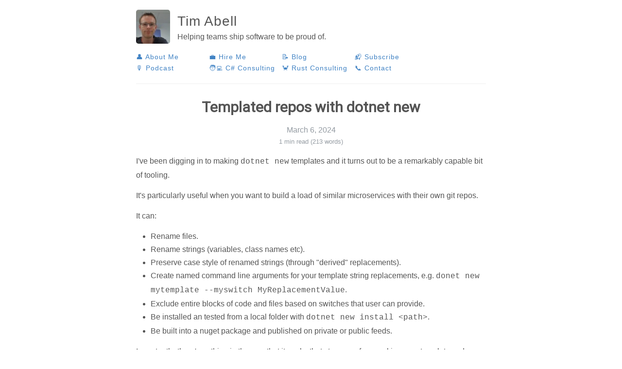

--- FILE ---
content_type: text/html; charset=UTF-8
request_url: https://0x5.uk/2024/03/06/templated-repos-with-dotnet-new/
body_size: 3028
content:
<!DOCTYPE html>
<html>
  <head>
    <title>Templated repos with dotnet new – Tim Abell – Helping teams ship software to be proud of.</title>
        <meta charset="utf-8" />
    <meta content='text/html; charset=utf-8' http-equiv='Content-Type'>
    <meta http-equiv='X-UA-Compatible' content='IE=edge'>
    <meta name='viewport' content='width=device-width, initial-scale=1.0, maximum-scale=1.0'>

    
    <meta name="description" content="Helping teams ship software to be proud of.">
    <meta property="og:description" content="Helping teams ship software to be proud of." />
    
    <meta name="author" content="Tim Abell" />

    
    <meta property="og:title" content="Templated repos with dotnet new" />
    <meta property="twitter:title" content="Templated repos with dotnet new" />
    

    
    <meta property="og:image" content="https:&#x2F;&#x2F;0x5.uk&#x2F;/assets/tim-in-a-box.jpg"/>
    <meta property="twitter:image" content="https:&#x2F;&#x2F;0x5.uk&#x2F;/assets/tim-in-a-box.jpg"/>
    
    <meta property="og:site_name" content="Tim Abell - Helping teams ship software to be proud of."/>


    <link rel="stylesheet" type="text/css" href="/style.css" />
    
    <link rel="alternate" type="application/rss+xml" title="RSS" href="https://0x5.uk/rss.xml">
    <link rel="alternate" type="application/atom+xml" title="Atom" href="https://0x5.uk/atom.xml">
    
    
    <link rel="canonical" href="https:&#x2F;&#x2F;0x5.uk&#x2F;&#x2F;2024&#x2F;03&#x2F;06&#x2F;templated-repos-with-dotnet-new&#x2F;" />
    

    <meta name="theme-color" content="#673AAC">
    <script type="text/javascript">
      var host = "www.amitmerchant.com";
      if ((host == window.location.host) && (window.location.protocol != "https:"))
          window.location.protocol = "https";
    </script>

	<!-- /favicon with thanks to https://www.favicon-generator.org/-->
	<link rel="apple-touch-icon" sizes="57x57" href="/assets/favicons/apple-icon-57x57.png">
	<link rel="apple-touch-icon" sizes="60x60" href="/assets/favicons/apple-icon-60x60.png">
	<link rel="apple-touch-icon" sizes="72x72" href="/assets/favicons/apple-icon-72x72.png">
	<link rel="apple-touch-icon" sizes="76x76" href="/assets/favicons/apple-icon-76x76.png">
	<link rel="apple-touch-icon" sizes="114x114" href="/assets/favicons/apple-icon-114x114.png">
	<link rel="apple-touch-icon" sizes="120x120" href="/assets/favicons/apple-icon-120x120.png">
	<link rel="apple-touch-icon" sizes="144x144" href="/assets/favicons/apple-icon-144x144.png">
	<link rel="apple-touch-icon" sizes="152x152" href="/assets/favicons/apple-icon-152x152.png">
	<link rel="apple-touch-icon" sizes="180x180" href="/assets/favicons/apple-icon-180x180.png">
	<link rel="icon" type="image/png" sizes="192x192"  href="/assets/favicons/android-icon-192x192.png">
	<link rel="icon" type="image/png" sizes="32x32" href="/assets/favicons/favicon-32x32.png">
	<link rel="icon" type="image/png" sizes="96x96" href="/assets/favicons/favicon-96x96.png">
	<link rel="icon" type="image/png" sizes="16x16" href="/assets/favicons/favicon-16x16.png">
	<link rel="manifest" href="/assets/favicons/manifest.json">
	<meta name="msapplication-TileColor" content="#ffffff">
	<meta name="msapplication-TileImage" content="/assets/favicons/ms-icon-144x144.png">
	<meta name="theme-color" content="#ffffff">
	<!-- /favicon -->

  </head>

  <body>
    <div id="bar"></div>
    <div class="wrapper-masthead">
      <div class="container">
        <header class="masthead clearfix">
          <a href="/" class="site-avatar"><img src="https:&#x2F;&#x2F;en.gravatar.com&#x2F;userimage&#x2F;5102970&#x2F;962f6ea1bf5118338fd13ee13eb799d0.jpeg" /></a>

          <div class="site-info">
            <h1 class="site-name"><a href="/">Tim Abell</a></h1>
            <p class="site-description">Helping teams ship software to be proud of.</p> 
          </div>

					<nav>
						<a href="/about/">👤&nbsp;About&nbsp;Me</a>
						<a href="/hire">💼&nbsp;Hire&nbsp;Me</a>
						<a href="/">📝&nbsp;Blog</a>
						<a href="/subscribe/">📬&nbsp;Subscribe</a>
						<a href="https://pod.timwise.co.uk/subscribe">🎙️&nbsp;Podcast&nbsp;</a>
						<a href="https://charmconsulting.co.uk/" target="_blank">🧑‍💻&nbsp;C#&nbsp;Consulting</a>
						<a href="https://rustworkshop.co/" target="_blank">🦀&nbsp;Rust&nbsp;Consulting</a>
						<a href="/contact/">📞&nbsp;Contact</a>
					</nav>
        </header>
      </div>
    </div>


    <div id="main" role="main" class="container">
      
<article class="post detailed">
  <h1>Templated repos with dotnet new</h1>

  <div>
    <p class="post_date">March  6, 2024</p>

    
    <p class="reading_time">1 min read (213 words)</p>

    <div class="post-tags">
      
    </div>
  </div>
  
  
  
  <div class="entry">
    <p>I've been digging in to making <code>dotnet new</code> templates and it turns out to be a remarkably capable bit of tooling.</p>
<p>It's particularly useful when you want to build a load of similar microservices with their own git repos.</p>
<p>It can:</p>
<ul>
<li>Rename files.</li>
<li>Rename strings (variables, class names etc).</li>
<li>Preserve case style of renamed strings (through "derived" replacements).</li>
<li>Create named command line arguments for your template string replacements, e.g. <code>donet new mytemplate --myswitch MyReplacementValue</code>.</li>
<li>Exclude entire blocks of code and files based on switches that user can provide.</li>
<li>Be installed an tested from a local folder with <code>dotnet new install &lt;path&gt;</code>.</li>
<li>Be built into a nuget package and published on private or public feeds.</li>
</ul>
<p>Importantly, there's nothing in the way that it works that stops you from making your template code build/test/run.</p>
<p>And because it's a CLI tool, if you want to an update an existing generated repo with a new version of a template you can just run it again with <code>--force</code>, and use git to pick through what changes you want to take into the generated repo.</p>
<p>This really takes a lot of the toil out of the copy-paste-modify you would have to do otherwise.</p>
<p>Learn more:</p>
<ul>
<li><a href="https://learn.microsoft.com/en-us/dotnet/core/tools/custom-templates">https://learn.microsoft.com/en-us/dotnet/core/tools/custom-templates</a></li>
<li><a href="https://devblogs.microsoft.com/dotnet/how-to-create-your-own-templates-for-dotnet-new/">https://devblogs.microsoft.com/dotnet/how-to-create-your-own-templates-for-dotnet-new/</a></li>
</ul>
<p>See also:</p>
<ul>
<li><a href="https://copier.readthedocs.io/">https://copier.readthedocs.io/</a></li>
</ul>

  </div>

  <hr/>
	<div id="post_footer">
		<div>
				
					<a href='https:&#x2F;&#x2F;www.reddit.com&#x2F;r&#x2F;dotnet&#x2F;comments&#x2F;1baplh2&#x2F;templated_repos_with_dotnet_new&#x2F;' target='_blank'>Discuss on Reddit</a> ||
				
				<a href='http://twitter.com/share?text=Read this: "Templated%20repos%20with%20dotnet%20new" by @tim_abell&url=https:&#x2F;&#x2F;0x5.uk&#x2F;https:&#x2F;&#x2F;0x5.uk&#x2F;2024&#x2F;03&#x2F;06&#x2F;templated-repos-with-dotnet-new&#x2F;'
					target='_blank'>Tweet This</a>
				||
				<a href="https://www.linkedin.com/shareArticle?mini=true&url=https:&#x2F;&#x2F;0x5.uk&#x2F;https:&#x2F;&#x2F;0x5.uk&#x2F;2024&#x2F;03&#x2F;06&#x2F;templated-repos-with-dotnet-new&#x2F;&title=Templated repos with dotnet new"
				  target='_blank'>Post to LinkedIn</a>
				||
				<a href="https://github.com/timabell/0x5.uk/blob/main/content/blog&#x2F;2024-03-06-templated-repos-with-dotnet-new.md"
				   target="_blank">Page Source</a>
		</div>
	</div>

	<hr/>
	<div id="subscribe">
	<div id="subscribe_text">
		Subscribe for updates on software development, contracting, side projects, blog posts and who knows what else.
		<a href="https://buttondown.email/tim_abell/archive/" target="_blank">Read the archives</a> for an idea of content.
	</div>

<!-- Begin buttonmail Signup Form -->
	<form
	action="https://buttondown.email/api/emails/embed-subscribe/tim_abell"
	method="post"
	target="popupwindow"
	onsubmit="window.open('https://buttondown.email/tim_abell', 'popupwindow')"
	class="embeddable-buttondown-form"
	>
	<label for="bd-email">Your email:</label>
	<input type="email" name="email" id="bd-email" />
	<input type="submit" value="Subscribe" />
	<p>
	</p>
	<p>
		Mailing list powered by the excellent
		<a href="https://buttondown.email/tim_abell" target="_blank">buttondown.email</a>.
	</p>
	</form>
<!--End buttonmail -->

</div>


	<script src="https://giscus.app/client.js"
        data-repo="timabell/0x5.uk"
        data-repo-id="MDEwOlJlcG9zaXRvcnkxOTMwMTAxMjM="
        data-category="blog-comments"
        data-category-id="DIC_kwDOC4EZy84CpLHq"
        data-mapping="pathname"
        data-strict="0"
        data-reactions-enabled="1"
        data-emit-metadata="0"
        data-input-position="top"
        data-theme="preferred_color_scheme"
        data-lang="en"
        crossorigin="anonymous"
        async>
</script>

</article>

    </div>

    <div class="wrapper-footer">
      <div class="container">
        <footer class="footer">
          <a rel="me" href="mailto:tim+blog@0x5.uk"><i class="svg-icon email"></i></a>

<a rel="me" href="https://www.linkedin.com/in/timabell"><i class="svg-icon linkedin"></i></a>

<a rel="me" href="https:&#x2F;&#x2F;mastodon.social&#x2F;@tim_abell"><i class="svg-icon mastodon"></i></a>

<a rel="me" href="https://www.twitter.com/tim_abell"><i class="svg-icon twitter"></i></a>

          <div>
          <a href="https://github.com/timabell/0x5.uk/blob/main/LICENSE">© Copyright: Tim Abell</a> 2003-2026 | Reverie template under <a href="https://github.com/amitmerchant1990/reverie/blob/418c330cfad5495a4208007c27f22f3be1ac9f82/LICENSE">MIT license</a>
          </div>
        </footer>
      </div>
    </div>

    <script src="https://cdn.jsdelivr.net/npm/anchor-js/anchor.min.js"></script>
    <script>
       anchors.options.placement = 'left';
       anchors.add('.entry h1, .entry h2, .entry h3, .entry h4, .entry h5, .entry h6');
    </script>
  </body>
</html>
